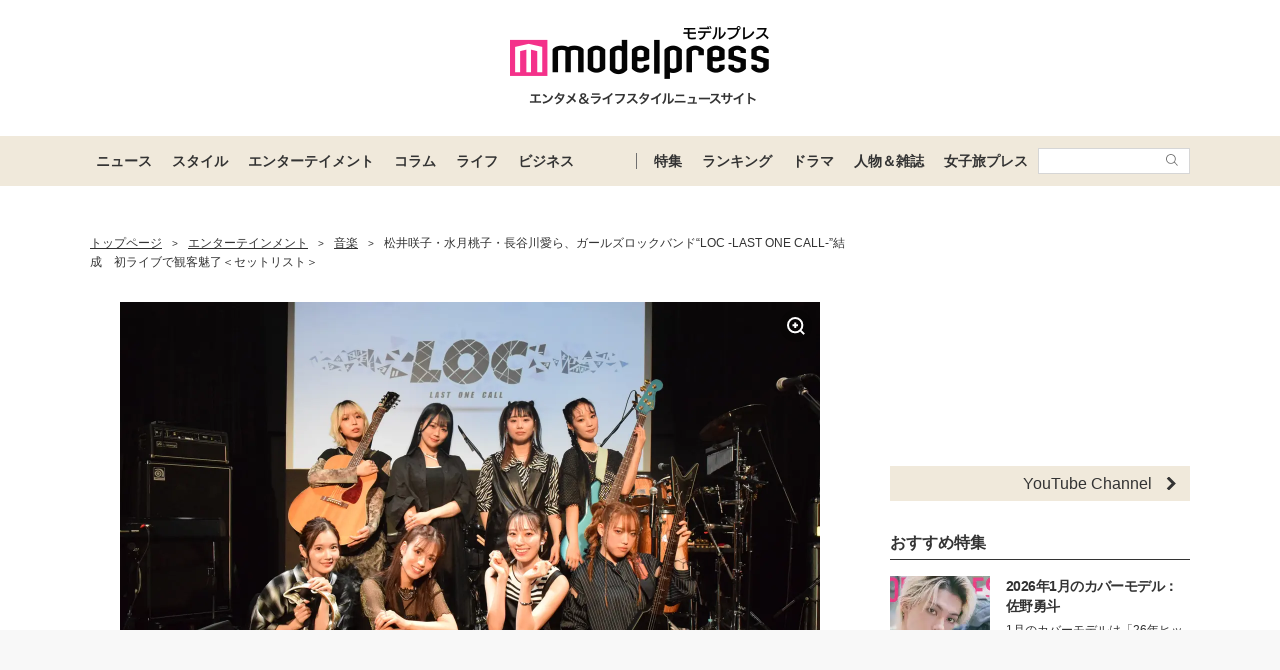

--- FILE ---
content_type: text/html; charset=utf-8
request_url: https://www.google.com/recaptcha/api2/aframe
body_size: 183
content:
<!DOCTYPE HTML><html><head><meta http-equiv="content-type" content="text/html; charset=UTF-8"></head><body><script nonce="x1gn9gaCTICcHGjzLEk7CQ">/** Anti-fraud and anti-abuse applications only. See google.com/recaptcha */ try{var clients={'sodar':'https://pagead2.googlesyndication.com/pagead/sodar?'};window.addEventListener("message",function(a){try{if(a.source===window.parent){var b=JSON.parse(a.data);var c=clients[b['id']];if(c){var d=document.createElement('img');d.src=c+b['params']+'&rc='+(localStorage.getItem("rc::a")?sessionStorage.getItem("rc::b"):"");window.document.body.appendChild(d);sessionStorage.setItem("rc::e",parseInt(sessionStorage.getItem("rc::e")||0)+1);localStorage.setItem("rc::h",'1768967211358');}}}catch(b){}});window.parent.postMessage("_grecaptcha_ready", "*");}catch(b){}</script></body></html>

--- FILE ---
content_type: text/javascript; charset=UTF-8
request_url: https://yads.yjtag.yahoo.co.jp/tag?s=41547_662570&fr_id=yads_3608993-0&p_elem=yads41547_662570&u=https%3A%2F%2Fmdpr.jp%2Fmusic%2F4060348&pv_ts=1768967198920&cu=https%3A%2F%2Fmdpr.jp%2Fmusic%2Fdetail%2F4060348&suid=71b2a2f9-1d08-4f22-8b73-3b0a3959fc59
body_size: 950
content:
yadsDispatchDeliverProduct({"dsCode":"41547_662570","patternCode":"41547_662570-698910","outputType":"js_frame","targetID":"yads41547_662570","requestID":"d526c974caae9bc656867df4c99a276a","products":[{"adprodsetCode":"41547_662570-698910-738080","adprodType":12,"adTag":"<script onerror=\"YJ_YADS.passback()\" type=\"text/javascript\" src=\"//yj-a.p.adnxs.com/ttj?id=29553786&position=below&rla=SSP_FP_CODE_RLA&rlb=SSP_FP_CODE_RLB&size=728x90\"></script>","width":"728","height":"90"},{"adprodsetCode":"41547_662570-698910-738078","adprodType":3,"adTag":"<script onerror='YJ_YADS.passback()' src='https://yads.yjtag.yahoo.co.jp/yda?adprodset=41547_662570-698910-738078&cb=1768967207114&cu=https%3A%2F%2Fmdpr.jp%2Fmusic%2Fdetail%2F4060348&p_elem=yads41547_662570&pv_id=d526c974caae9bc656867df4c99a276a&suid=71b2a2f9-1d08-4f22-8b73-3b0a3959fc59&u=https%3A%2F%2Fmdpr.jp%2Fmusic%2F4060348' type='text/javascript'></script>","width":"728","height":"90","iframeFlag":1},{"adprodsetCode":"41547_662570-698910-738079","adprodType":5,"adTag":"<script type=\"text/javascript\">(function(){var prefix=window.location.protocol=='https:'?'https://s.':'http://ah.';document.write('<a href=\"http://promotionalads.yahoo.co.jp/quality/\" target=\"_blank\"> <img src=\"' + prefix + 'yimg.jp/images/im/innerad/QC_728_90.jpg\" width=\"728\" height=\"90\" border=\"0\"> </img> </a> ');})()</script>","width":"728","height":"90"}],"measurable":1,"frameTag":"<div style=\"text-align:center;\"><iframe src=\"https://s.yimg.jp/images/listing/tool/yads/yads-iframe.html?s=41547_662570&fr_id=yads_3608993-0&p_elem=yads41547_662570&u=https%3A%2F%2Fmdpr.jp%2Fmusic%2F4060348&pv_ts=1768967198920&cu=https%3A%2F%2Fmdpr.jp%2Fmusic%2Fdetail%2F4060348&suid=71b2a2f9-1d08-4f22-8b73-3b0a3959fc59\" style=\"border:none;clear:both;display:block;margin:auto;overflow:hidden\" allowtransparency=\"true\" data-resize-frame=\"true\" frameborder=\"0\" height=\"90\" id=\"yads_3608993-0\" name=\"yads_3608993-0\" scrolling=\"no\" title=\"Ad Content\" width=\"728\" allow=\"fullscreen; attribution-reporting\" allowfullscreen loading=\"eager\" ></iframe></div>"});

--- FILE ---
content_type: application/javascript; charset=utf-8
request_url: https://fundingchoicesmessages.google.com/f/AGSKWxXrQNxygYGfaP3TUYXsBJj0SY1zoKN7BFemKN_Gfl1qvaZVknZO5CzmckCWXAyBIrmEo99WJW7eiccWZ2tlBCSA9vOIhsA-_rBWFor1VPmCHi2t_X7iYP9UiiJWqFpty68Kdo56oklG1VzsISwqxykip3q5J0xIT-icT8OXhoSoJ_5u92fGHZOpwqLy/_.org/pops.js/ad_video1./bbad2._468_80./ad_leader_
body_size: -1290
content:
window['75fd5c72-00f0-4735-a60e-ce6ebc513ae4'] = true;